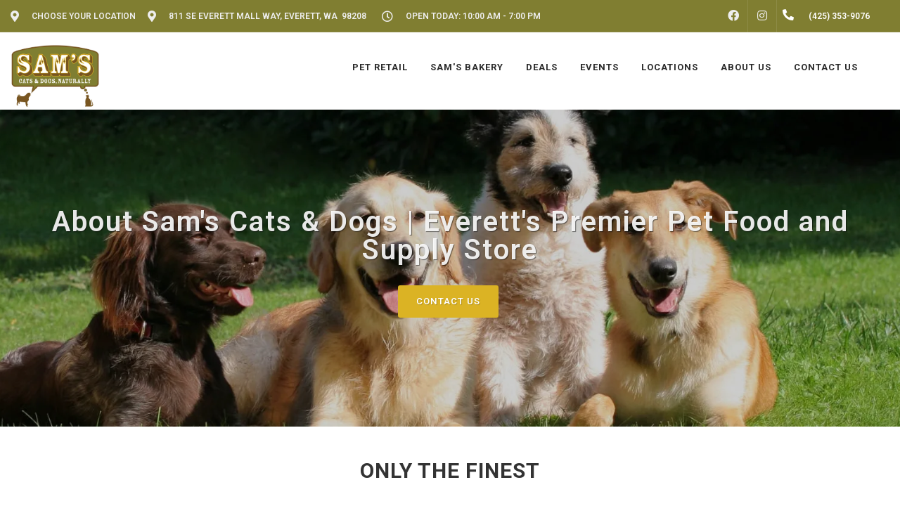

--- FILE ---
content_type: text/html; charset=utf-8
request_url: https://www.google.com/recaptcha/enterprise/anchor?ar=1&k=6LeEMWopAAAAACQObphYPLlbNmm7QWp0Se3NuRHh&co=aHR0cHM6Ly9zYW1zY2F0c2FuZGRvZ3MuY29tOjQ0Mw..&hl=en&v=9TiwnJFHeuIw_s0wSd3fiKfN&size=normal&sa=NEWSLETTER&anchor-ms=20000&execute-ms=30000&cb=q51b6dj2sii2
body_size: 48824
content:
<!DOCTYPE HTML><html dir="ltr" lang="en"><head><meta http-equiv="Content-Type" content="text/html; charset=UTF-8">
<meta http-equiv="X-UA-Compatible" content="IE=edge">
<title>reCAPTCHA</title>
<style type="text/css">
/* cyrillic-ext */
@font-face {
  font-family: 'Roboto';
  font-style: normal;
  font-weight: 400;
  font-stretch: 100%;
  src: url(//fonts.gstatic.com/s/roboto/v48/KFO7CnqEu92Fr1ME7kSn66aGLdTylUAMa3GUBHMdazTgWw.woff2) format('woff2');
  unicode-range: U+0460-052F, U+1C80-1C8A, U+20B4, U+2DE0-2DFF, U+A640-A69F, U+FE2E-FE2F;
}
/* cyrillic */
@font-face {
  font-family: 'Roboto';
  font-style: normal;
  font-weight: 400;
  font-stretch: 100%;
  src: url(//fonts.gstatic.com/s/roboto/v48/KFO7CnqEu92Fr1ME7kSn66aGLdTylUAMa3iUBHMdazTgWw.woff2) format('woff2');
  unicode-range: U+0301, U+0400-045F, U+0490-0491, U+04B0-04B1, U+2116;
}
/* greek-ext */
@font-face {
  font-family: 'Roboto';
  font-style: normal;
  font-weight: 400;
  font-stretch: 100%;
  src: url(//fonts.gstatic.com/s/roboto/v48/KFO7CnqEu92Fr1ME7kSn66aGLdTylUAMa3CUBHMdazTgWw.woff2) format('woff2');
  unicode-range: U+1F00-1FFF;
}
/* greek */
@font-face {
  font-family: 'Roboto';
  font-style: normal;
  font-weight: 400;
  font-stretch: 100%;
  src: url(//fonts.gstatic.com/s/roboto/v48/KFO7CnqEu92Fr1ME7kSn66aGLdTylUAMa3-UBHMdazTgWw.woff2) format('woff2');
  unicode-range: U+0370-0377, U+037A-037F, U+0384-038A, U+038C, U+038E-03A1, U+03A3-03FF;
}
/* math */
@font-face {
  font-family: 'Roboto';
  font-style: normal;
  font-weight: 400;
  font-stretch: 100%;
  src: url(//fonts.gstatic.com/s/roboto/v48/KFO7CnqEu92Fr1ME7kSn66aGLdTylUAMawCUBHMdazTgWw.woff2) format('woff2');
  unicode-range: U+0302-0303, U+0305, U+0307-0308, U+0310, U+0312, U+0315, U+031A, U+0326-0327, U+032C, U+032F-0330, U+0332-0333, U+0338, U+033A, U+0346, U+034D, U+0391-03A1, U+03A3-03A9, U+03B1-03C9, U+03D1, U+03D5-03D6, U+03F0-03F1, U+03F4-03F5, U+2016-2017, U+2034-2038, U+203C, U+2040, U+2043, U+2047, U+2050, U+2057, U+205F, U+2070-2071, U+2074-208E, U+2090-209C, U+20D0-20DC, U+20E1, U+20E5-20EF, U+2100-2112, U+2114-2115, U+2117-2121, U+2123-214F, U+2190, U+2192, U+2194-21AE, U+21B0-21E5, U+21F1-21F2, U+21F4-2211, U+2213-2214, U+2216-22FF, U+2308-230B, U+2310, U+2319, U+231C-2321, U+2336-237A, U+237C, U+2395, U+239B-23B7, U+23D0, U+23DC-23E1, U+2474-2475, U+25AF, U+25B3, U+25B7, U+25BD, U+25C1, U+25CA, U+25CC, U+25FB, U+266D-266F, U+27C0-27FF, U+2900-2AFF, U+2B0E-2B11, U+2B30-2B4C, U+2BFE, U+3030, U+FF5B, U+FF5D, U+1D400-1D7FF, U+1EE00-1EEFF;
}
/* symbols */
@font-face {
  font-family: 'Roboto';
  font-style: normal;
  font-weight: 400;
  font-stretch: 100%;
  src: url(//fonts.gstatic.com/s/roboto/v48/KFO7CnqEu92Fr1ME7kSn66aGLdTylUAMaxKUBHMdazTgWw.woff2) format('woff2');
  unicode-range: U+0001-000C, U+000E-001F, U+007F-009F, U+20DD-20E0, U+20E2-20E4, U+2150-218F, U+2190, U+2192, U+2194-2199, U+21AF, U+21E6-21F0, U+21F3, U+2218-2219, U+2299, U+22C4-22C6, U+2300-243F, U+2440-244A, U+2460-24FF, U+25A0-27BF, U+2800-28FF, U+2921-2922, U+2981, U+29BF, U+29EB, U+2B00-2BFF, U+4DC0-4DFF, U+FFF9-FFFB, U+10140-1018E, U+10190-1019C, U+101A0, U+101D0-101FD, U+102E0-102FB, U+10E60-10E7E, U+1D2C0-1D2D3, U+1D2E0-1D37F, U+1F000-1F0FF, U+1F100-1F1AD, U+1F1E6-1F1FF, U+1F30D-1F30F, U+1F315, U+1F31C, U+1F31E, U+1F320-1F32C, U+1F336, U+1F378, U+1F37D, U+1F382, U+1F393-1F39F, U+1F3A7-1F3A8, U+1F3AC-1F3AF, U+1F3C2, U+1F3C4-1F3C6, U+1F3CA-1F3CE, U+1F3D4-1F3E0, U+1F3ED, U+1F3F1-1F3F3, U+1F3F5-1F3F7, U+1F408, U+1F415, U+1F41F, U+1F426, U+1F43F, U+1F441-1F442, U+1F444, U+1F446-1F449, U+1F44C-1F44E, U+1F453, U+1F46A, U+1F47D, U+1F4A3, U+1F4B0, U+1F4B3, U+1F4B9, U+1F4BB, U+1F4BF, U+1F4C8-1F4CB, U+1F4D6, U+1F4DA, U+1F4DF, U+1F4E3-1F4E6, U+1F4EA-1F4ED, U+1F4F7, U+1F4F9-1F4FB, U+1F4FD-1F4FE, U+1F503, U+1F507-1F50B, U+1F50D, U+1F512-1F513, U+1F53E-1F54A, U+1F54F-1F5FA, U+1F610, U+1F650-1F67F, U+1F687, U+1F68D, U+1F691, U+1F694, U+1F698, U+1F6AD, U+1F6B2, U+1F6B9-1F6BA, U+1F6BC, U+1F6C6-1F6CF, U+1F6D3-1F6D7, U+1F6E0-1F6EA, U+1F6F0-1F6F3, U+1F6F7-1F6FC, U+1F700-1F7FF, U+1F800-1F80B, U+1F810-1F847, U+1F850-1F859, U+1F860-1F887, U+1F890-1F8AD, U+1F8B0-1F8BB, U+1F8C0-1F8C1, U+1F900-1F90B, U+1F93B, U+1F946, U+1F984, U+1F996, U+1F9E9, U+1FA00-1FA6F, U+1FA70-1FA7C, U+1FA80-1FA89, U+1FA8F-1FAC6, U+1FACE-1FADC, U+1FADF-1FAE9, U+1FAF0-1FAF8, U+1FB00-1FBFF;
}
/* vietnamese */
@font-face {
  font-family: 'Roboto';
  font-style: normal;
  font-weight: 400;
  font-stretch: 100%;
  src: url(//fonts.gstatic.com/s/roboto/v48/KFO7CnqEu92Fr1ME7kSn66aGLdTylUAMa3OUBHMdazTgWw.woff2) format('woff2');
  unicode-range: U+0102-0103, U+0110-0111, U+0128-0129, U+0168-0169, U+01A0-01A1, U+01AF-01B0, U+0300-0301, U+0303-0304, U+0308-0309, U+0323, U+0329, U+1EA0-1EF9, U+20AB;
}
/* latin-ext */
@font-face {
  font-family: 'Roboto';
  font-style: normal;
  font-weight: 400;
  font-stretch: 100%;
  src: url(//fonts.gstatic.com/s/roboto/v48/KFO7CnqEu92Fr1ME7kSn66aGLdTylUAMa3KUBHMdazTgWw.woff2) format('woff2');
  unicode-range: U+0100-02BA, U+02BD-02C5, U+02C7-02CC, U+02CE-02D7, U+02DD-02FF, U+0304, U+0308, U+0329, U+1D00-1DBF, U+1E00-1E9F, U+1EF2-1EFF, U+2020, U+20A0-20AB, U+20AD-20C0, U+2113, U+2C60-2C7F, U+A720-A7FF;
}
/* latin */
@font-face {
  font-family: 'Roboto';
  font-style: normal;
  font-weight: 400;
  font-stretch: 100%;
  src: url(//fonts.gstatic.com/s/roboto/v48/KFO7CnqEu92Fr1ME7kSn66aGLdTylUAMa3yUBHMdazQ.woff2) format('woff2');
  unicode-range: U+0000-00FF, U+0131, U+0152-0153, U+02BB-02BC, U+02C6, U+02DA, U+02DC, U+0304, U+0308, U+0329, U+2000-206F, U+20AC, U+2122, U+2191, U+2193, U+2212, U+2215, U+FEFF, U+FFFD;
}
/* cyrillic-ext */
@font-face {
  font-family: 'Roboto';
  font-style: normal;
  font-weight: 500;
  font-stretch: 100%;
  src: url(//fonts.gstatic.com/s/roboto/v48/KFO7CnqEu92Fr1ME7kSn66aGLdTylUAMa3GUBHMdazTgWw.woff2) format('woff2');
  unicode-range: U+0460-052F, U+1C80-1C8A, U+20B4, U+2DE0-2DFF, U+A640-A69F, U+FE2E-FE2F;
}
/* cyrillic */
@font-face {
  font-family: 'Roboto';
  font-style: normal;
  font-weight: 500;
  font-stretch: 100%;
  src: url(//fonts.gstatic.com/s/roboto/v48/KFO7CnqEu92Fr1ME7kSn66aGLdTylUAMa3iUBHMdazTgWw.woff2) format('woff2');
  unicode-range: U+0301, U+0400-045F, U+0490-0491, U+04B0-04B1, U+2116;
}
/* greek-ext */
@font-face {
  font-family: 'Roboto';
  font-style: normal;
  font-weight: 500;
  font-stretch: 100%;
  src: url(//fonts.gstatic.com/s/roboto/v48/KFO7CnqEu92Fr1ME7kSn66aGLdTylUAMa3CUBHMdazTgWw.woff2) format('woff2');
  unicode-range: U+1F00-1FFF;
}
/* greek */
@font-face {
  font-family: 'Roboto';
  font-style: normal;
  font-weight: 500;
  font-stretch: 100%;
  src: url(//fonts.gstatic.com/s/roboto/v48/KFO7CnqEu92Fr1ME7kSn66aGLdTylUAMa3-UBHMdazTgWw.woff2) format('woff2');
  unicode-range: U+0370-0377, U+037A-037F, U+0384-038A, U+038C, U+038E-03A1, U+03A3-03FF;
}
/* math */
@font-face {
  font-family: 'Roboto';
  font-style: normal;
  font-weight: 500;
  font-stretch: 100%;
  src: url(//fonts.gstatic.com/s/roboto/v48/KFO7CnqEu92Fr1ME7kSn66aGLdTylUAMawCUBHMdazTgWw.woff2) format('woff2');
  unicode-range: U+0302-0303, U+0305, U+0307-0308, U+0310, U+0312, U+0315, U+031A, U+0326-0327, U+032C, U+032F-0330, U+0332-0333, U+0338, U+033A, U+0346, U+034D, U+0391-03A1, U+03A3-03A9, U+03B1-03C9, U+03D1, U+03D5-03D6, U+03F0-03F1, U+03F4-03F5, U+2016-2017, U+2034-2038, U+203C, U+2040, U+2043, U+2047, U+2050, U+2057, U+205F, U+2070-2071, U+2074-208E, U+2090-209C, U+20D0-20DC, U+20E1, U+20E5-20EF, U+2100-2112, U+2114-2115, U+2117-2121, U+2123-214F, U+2190, U+2192, U+2194-21AE, U+21B0-21E5, U+21F1-21F2, U+21F4-2211, U+2213-2214, U+2216-22FF, U+2308-230B, U+2310, U+2319, U+231C-2321, U+2336-237A, U+237C, U+2395, U+239B-23B7, U+23D0, U+23DC-23E1, U+2474-2475, U+25AF, U+25B3, U+25B7, U+25BD, U+25C1, U+25CA, U+25CC, U+25FB, U+266D-266F, U+27C0-27FF, U+2900-2AFF, U+2B0E-2B11, U+2B30-2B4C, U+2BFE, U+3030, U+FF5B, U+FF5D, U+1D400-1D7FF, U+1EE00-1EEFF;
}
/* symbols */
@font-face {
  font-family: 'Roboto';
  font-style: normal;
  font-weight: 500;
  font-stretch: 100%;
  src: url(//fonts.gstatic.com/s/roboto/v48/KFO7CnqEu92Fr1ME7kSn66aGLdTylUAMaxKUBHMdazTgWw.woff2) format('woff2');
  unicode-range: U+0001-000C, U+000E-001F, U+007F-009F, U+20DD-20E0, U+20E2-20E4, U+2150-218F, U+2190, U+2192, U+2194-2199, U+21AF, U+21E6-21F0, U+21F3, U+2218-2219, U+2299, U+22C4-22C6, U+2300-243F, U+2440-244A, U+2460-24FF, U+25A0-27BF, U+2800-28FF, U+2921-2922, U+2981, U+29BF, U+29EB, U+2B00-2BFF, U+4DC0-4DFF, U+FFF9-FFFB, U+10140-1018E, U+10190-1019C, U+101A0, U+101D0-101FD, U+102E0-102FB, U+10E60-10E7E, U+1D2C0-1D2D3, U+1D2E0-1D37F, U+1F000-1F0FF, U+1F100-1F1AD, U+1F1E6-1F1FF, U+1F30D-1F30F, U+1F315, U+1F31C, U+1F31E, U+1F320-1F32C, U+1F336, U+1F378, U+1F37D, U+1F382, U+1F393-1F39F, U+1F3A7-1F3A8, U+1F3AC-1F3AF, U+1F3C2, U+1F3C4-1F3C6, U+1F3CA-1F3CE, U+1F3D4-1F3E0, U+1F3ED, U+1F3F1-1F3F3, U+1F3F5-1F3F7, U+1F408, U+1F415, U+1F41F, U+1F426, U+1F43F, U+1F441-1F442, U+1F444, U+1F446-1F449, U+1F44C-1F44E, U+1F453, U+1F46A, U+1F47D, U+1F4A3, U+1F4B0, U+1F4B3, U+1F4B9, U+1F4BB, U+1F4BF, U+1F4C8-1F4CB, U+1F4D6, U+1F4DA, U+1F4DF, U+1F4E3-1F4E6, U+1F4EA-1F4ED, U+1F4F7, U+1F4F9-1F4FB, U+1F4FD-1F4FE, U+1F503, U+1F507-1F50B, U+1F50D, U+1F512-1F513, U+1F53E-1F54A, U+1F54F-1F5FA, U+1F610, U+1F650-1F67F, U+1F687, U+1F68D, U+1F691, U+1F694, U+1F698, U+1F6AD, U+1F6B2, U+1F6B9-1F6BA, U+1F6BC, U+1F6C6-1F6CF, U+1F6D3-1F6D7, U+1F6E0-1F6EA, U+1F6F0-1F6F3, U+1F6F7-1F6FC, U+1F700-1F7FF, U+1F800-1F80B, U+1F810-1F847, U+1F850-1F859, U+1F860-1F887, U+1F890-1F8AD, U+1F8B0-1F8BB, U+1F8C0-1F8C1, U+1F900-1F90B, U+1F93B, U+1F946, U+1F984, U+1F996, U+1F9E9, U+1FA00-1FA6F, U+1FA70-1FA7C, U+1FA80-1FA89, U+1FA8F-1FAC6, U+1FACE-1FADC, U+1FADF-1FAE9, U+1FAF0-1FAF8, U+1FB00-1FBFF;
}
/* vietnamese */
@font-face {
  font-family: 'Roboto';
  font-style: normal;
  font-weight: 500;
  font-stretch: 100%;
  src: url(//fonts.gstatic.com/s/roboto/v48/KFO7CnqEu92Fr1ME7kSn66aGLdTylUAMa3OUBHMdazTgWw.woff2) format('woff2');
  unicode-range: U+0102-0103, U+0110-0111, U+0128-0129, U+0168-0169, U+01A0-01A1, U+01AF-01B0, U+0300-0301, U+0303-0304, U+0308-0309, U+0323, U+0329, U+1EA0-1EF9, U+20AB;
}
/* latin-ext */
@font-face {
  font-family: 'Roboto';
  font-style: normal;
  font-weight: 500;
  font-stretch: 100%;
  src: url(//fonts.gstatic.com/s/roboto/v48/KFO7CnqEu92Fr1ME7kSn66aGLdTylUAMa3KUBHMdazTgWw.woff2) format('woff2');
  unicode-range: U+0100-02BA, U+02BD-02C5, U+02C7-02CC, U+02CE-02D7, U+02DD-02FF, U+0304, U+0308, U+0329, U+1D00-1DBF, U+1E00-1E9F, U+1EF2-1EFF, U+2020, U+20A0-20AB, U+20AD-20C0, U+2113, U+2C60-2C7F, U+A720-A7FF;
}
/* latin */
@font-face {
  font-family: 'Roboto';
  font-style: normal;
  font-weight: 500;
  font-stretch: 100%;
  src: url(//fonts.gstatic.com/s/roboto/v48/KFO7CnqEu92Fr1ME7kSn66aGLdTylUAMa3yUBHMdazQ.woff2) format('woff2');
  unicode-range: U+0000-00FF, U+0131, U+0152-0153, U+02BB-02BC, U+02C6, U+02DA, U+02DC, U+0304, U+0308, U+0329, U+2000-206F, U+20AC, U+2122, U+2191, U+2193, U+2212, U+2215, U+FEFF, U+FFFD;
}
/* cyrillic-ext */
@font-face {
  font-family: 'Roboto';
  font-style: normal;
  font-weight: 900;
  font-stretch: 100%;
  src: url(//fonts.gstatic.com/s/roboto/v48/KFO7CnqEu92Fr1ME7kSn66aGLdTylUAMa3GUBHMdazTgWw.woff2) format('woff2');
  unicode-range: U+0460-052F, U+1C80-1C8A, U+20B4, U+2DE0-2DFF, U+A640-A69F, U+FE2E-FE2F;
}
/* cyrillic */
@font-face {
  font-family: 'Roboto';
  font-style: normal;
  font-weight: 900;
  font-stretch: 100%;
  src: url(//fonts.gstatic.com/s/roboto/v48/KFO7CnqEu92Fr1ME7kSn66aGLdTylUAMa3iUBHMdazTgWw.woff2) format('woff2');
  unicode-range: U+0301, U+0400-045F, U+0490-0491, U+04B0-04B1, U+2116;
}
/* greek-ext */
@font-face {
  font-family: 'Roboto';
  font-style: normal;
  font-weight: 900;
  font-stretch: 100%;
  src: url(//fonts.gstatic.com/s/roboto/v48/KFO7CnqEu92Fr1ME7kSn66aGLdTylUAMa3CUBHMdazTgWw.woff2) format('woff2');
  unicode-range: U+1F00-1FFF;
}
/* greek */
@font-face {
  font-family: 'Roboto';
  font-style: normal;
  font-weight: 900;
  font-stretch: 100%;
  src: url(//fonts.gstatic.com/s/roboto/v48/KFO7CnqEu92Fr1ME7kSn66aGLdTylUAMa3-UBHMdazTgWw.woff2) format('woff2');
  unicode-range: U+0370-0377, U+037A-037F, U+0384-038A, U+038C, U+038E-03A1, U+03A3-03FF;
}
/* math */
@font-face {
  font-family: 'Roboto';
  font-style: normal;
  font-weight: 900;
  font-stretch: 100%;
  src: url(//fonts.gstatic.com/s/roboto/v48/KFO7CnqEu92Fr1ME7kSn66aGLdTylUAMawCUBHMdazTgWw.woff2) format('woff2');
  unicode-range: U+0302-0303, U+0305, U+0307-0308, U+0310, U+0312, U+0315, U+031A, U+0326-0327, U+032C, U+032F-0330, U+0332-0333, U+0338, U+033A, U+0346, U+034D, U+0391-03A1, U+03A3-03A9, U+03B1-03C9, U+03D1, U+03D5-03D6, U+03F0-03F1, U+03F4-03F5, U+2016-2017, U+2034-2038, U+203C, U+2040, U+2043, U+2047, U+2050, U+2057, U+205F, U+2070-2071, U+2074-208E, U+2090-209C, U+20D0-20DC, U+20E1, U+20E5-20EF, U+2100-2112, U+2114-2115, U+2117-2121, U+2123-214F, U+2190, U+2192, U+2194-21AE, U+21B0-21E5, U+21F1-21F2, U+21F4-2211, U+2213-2214, U+2216-22FF, U+2308-230B, U+2310, U+2319, U+231C-2321, U+2336-237A, U+237C, U+2395, U+239B-23B7, U+23D0, U+23DC-23E1, U+2474-2475, U+25AF, U+25B3, U+25B7, U+25BD, U+25C1, U+25CA, U+25CC, U+25FB, U+266D-266F, U+27C0-27FF, U+2900-2AFF, U+2B0E-2B11, U+2B30-2B4C, U+2BFE, U+3030, U+FF5B, U+FF5D, U+1D400-1D7FF, U+1EE00-1EEFF;
}
/* symbols */
@font-face {
  font-family: 'Roboto';
  font-style: normal;
  font-weight: 900;
  font-stretch: 100%;
  src: url(//fonts.gstatic.com/s/roboto/v48/KFO7CnqEu92Fr1ME7kSn66aGLdTylUAMaxKUBHMdazTgWw.woff2) format('woff2');
  unicode-range: U+0001-000C, U+000E-001F, U+007F-009F, U+20DD-20E0, U+20E2-20E4, U+2150-218F, U+2190, U+2192, U+2194-2199, U+21AF, U+21E6-21F0, U+21F3, U+2218-2219, U+2299, U+22C4-22C6, U+2300-243F, U+2440-244A, U+2460-24FF, U+25A0-27BF, U+2800-28FF, U+2921-2922, U+2981, U+29BF, U+29EB, U+2B00-2BFF, U+4DC0-4DFF, U+FFF9-FFFB, U+10140-1018E, U+10190-1019C, U+101A0, U+101D0-101FD, U+102E0-102FB, U+10E60-10E7E, U+1D2C0-1D2D3, U+1D2E0-1D37F, U+1F000-1F0FF, U+1F100-1F1AD, U+1F1E6-1F1FF, U+1F30D-1F30F, U+1F315, U+1F31C, U+1F31E, U+1F320-1F32C, U+1F336, U+1F378, U+1F37D, U+1F382, U+1F393-1F39F, U+1F3A7-1F3A8, U+1F3AC-1F3AF, U+1F3C2, U+1F3C4-1F3C6, U+1F3CA-1F3CE, U+1F3D4-1F3E0, U+1F3ED, U+1F3F1-1F3F3, U+1F3F5-1F3F7, U+1F408, U+1F415, U+1F41F, U+1F426, U+1F43F, U+1F441-1F442, U+1F444, U+1F446-1F449, U+1F44C-1F44E, U+1F453, U+1F46A, U+1F47D, U+1F4A3, U+1F4B0, U+1F4B3, U+1F4B9, U+1F4BB, U+1F4BF, U+1F4C8-1F4CB, U+1F4D6, U+1F4DA, U+1F4DF, U+1F4E3-1F4E6, U+1F4EA-1F4ED, U+1F4F7, U+1F4F9-1F4FB, U+1F4FD-1F4FE, U+1F503, U+1F507-1F50B, U+1F50D, U+1F512-1F513, U+1F53E-1F54A, U+1F54F-1F5FA, U+1F610, U+1F650-1F67F, U+1F687, U+1F68D, U+1F691, U+1F694, U+1F698, U+1F6AD, U+1F6B2, U+1F6B9-1F6BA, U+1F6BC, U+1F6C6-1F6CF, U+1F6D3-1F6D7, U+1F6E0-1F6EA, U+1F6F0-1F6F3, U+1F6F7-1F6FC, U+1F700-1F7FF, U+1F800-1F80B, U+1F810-1F847, U+1F850-1F859, U+1F860-1F887, U+1F890-1F8AD, U+1F8B0-1F8BB, U+1F8C0-1F8C1, U+1F900-1F90B, U+1F93B, U+1F946, U+1F984, U+1F996, U+1F9E9, U+1FA00-1FA6F, U+1FA70-1FA7C, U+1FA80-1FA89, U+1FA8F-1FAC6, U+1FACE-1FADC, U+1FADF-1FAE9, U+1FAF0-1FAF8, U+1FB00-1FBFF;
}
/* vietnamese */
@font-face {
  font-family: 'Roboto';
  font-style: normal;
  font-weight: 900;
  font-stretch: 100%;
  src: url(//fonts.gstatic.com/s/roboto/v48/KFO7CnqEu92Fr1ME7kSn66aGLdTylUAMa3OUBHMdazTgWw.woff2) format('woff2');
  unicode-range: U+0102-0103, U+0110-0111, U+0128-0129, U+0168-0169, U+01A0-01A1, U+01AF-01B0, U+0300-0301, U+0303-0304, U+0308-0309, U+0323, U+0329, U+1EA0-1EF9, U+20AB;
}
/* latin-ext */
@font-face {
  font-family: 'Roboto';
  font-style: normal;
  font-weight: 900;
  font-stretch: 100%;
  src: url(//fonts.gstatic.com/s/roboto/v48/KFO7CnqEu92Fr1ME7kSn66aGLdTylUAMa3KUBHMdazTgWw.woff2) format('woff2');
  unicode-range: U+0100-02BA, U+02BD-02C5, U+02C7-02CC, U+02CE-02D7, U+02DD-02FF, U+0304, U+0308, U+0329, U+1D00-1DBF, U+1E00-1E9F, U+1EF2-1EFF, U+2020, U+20A0-20AB, U+20AD-20C0, U+2113, U+2C60-2C7F, U+A720-A7FF;
}
/* latin */
@font-face {
  font-family: 'Roboto';
  font-style: normal;
  font-weight: 900;
  font-stretch: 100%;
  src: url(//fonts.gstatic.com/s/roboto/v48/KFO7CnqEu92Fr1ME7kSn66aGLdTylUAMa3yUBHMdazQ.woff2) format('woff2');
  unicode-range: U+0000-00FF, U+0131, U+0152-0153, U+02BB-02BC, U+02C6, U+02DA, U+02DC, U+0304, U+0308, U+0329, U+2000-206F, U+20AC, U+2122, U+2191, U+2193, U+2212, U+2215, U+FEFF, U+FFFD;
}

</style>
<link rel="stylesheet" type="text/css" href="https://www.gstatic.com/recaptcha/releases/9TiwnJFHeuIw_s0wSd3fiKfN/styles__ltr.css">
<script nonce="Dj6z4oEueJJ6OGywvUJOyQ" type="text/javascript">window['__recaptcha_api'] = 'https://www.google.com/recaptcha/enterprise/';</script>
<script type="text/javascript" src="https://www.gstatic.com/recaptcha/releases/9TiwnJFHeuIw_s0wSd3fiKfN/recaptcha__en.js" nonce="Dj6z4oEueJJ6OGywvUJOyQ">
      
    </script></head>
<body><div id="rc-anchor-alert" class="rc-anchor-alert"></div>
<input type="hidden" id="recaptcha-token" value="[base64]">
<script type="text/javascript" nonce="Dj6z4oEueJJ6OGywvUJOyQ">
      recaptcha.anchor.Main.init("[\x22ainput\x22,[\x22bgdata\x22,\x22\x22,\[base64]/[base64]/[base64]/KE4oMTI0LHYsdi5HKSxMWihsLHYpKTpOKDEyNCx2LGwpLFYpLHYpLFQpKSxGKDE3MSx2KX0scjc9ZnVuY3Rpb24obCl7cmV0dXJuIGx9LEM9ZnVuY3Rpb24obCxWLHYpe04odixsLFYpLFZbYWtdPTI3OTZ9LG49ZnVuY3Rpb24obCxWKXtWLlg9KChWLlg/[base64]/[base64]/[base64]/[base64]/[base64]/[base64]/[base64]/[base64]/[base64]/[base64]/[base64]\\u003d\x22,\[base64]\x22,\x22E8K0Z8Kjw4MRbcOmw7rDp8OCw7xqcsKqw4XDvBZ4TMK3wq7Cil7CvcKeSXNuU8OBIsKOw5VrCsKqwq4zUXE8w6sjwr4Pw5/ChTXDosKHOHwMwpUTw5I7wpgRw51bJsKkQ8KKVcORwq4Kw4o3wpXDkH96wqhfw6nCuBjCuCYLWS9+w4tTCsKVwrDCtcOkwo7DrsKew7snwoxSw4xuw4EGw7bCkFTCv8KUNsK+RXd/e8KWwph/T8OqLBpWX8OMcQvCtigUwq9jTsK9JG7CrzfCosKdH8O/w6/DlULDqiHDlilnOsOJw6LCnUlhRkPCkMKiJsK7w68Rw4Fhw7HCpcKeDnQmN3l6E8KiRsOSLMOCV8OyYQl/AjVQwpkLGsKufcKHYcOuwovDl8OVw680wqvCmiwiw4gNw7HCjcKKWcKJDE8FwobCpRQlQVFMRiYgw4t+UMO3w4HDqgPDhFnCsVE4IcOOH8KRw6nDtcKnRh7DrMK+QnXDpcOBBMOHNgovN8OqwrTDssK9wrbCmmDDv8OpA8KXw6rDi8Knf8KMEcKCw7VeKVcGw4DCvE/[base64]/wpTCkFUAw6tLW8OSwpwmwqA0WRN1wpYdERkfAw3CisO1w5AIw5XCjlRdPMK6acK+wrlVDiLCqSYMw7A7BcOnwrh9BE/DgsOfwoEuflorwrvCpnwpB0EXwqBqdcKNS8OcDWxFSMOFJzzDjH7CsSckOg5FW8Oyw5bCtUdNw6Y4CnI6wr13akHCvAXCqMOedFFQQsOQDcOmwoMiwqbCmcKEZGBZw7jCnFxPwrkdKMO5ZgwwYzI6UcKRw6/[base64]/CiMOAVlbDpsKpw4bClsKFw7wAwoYPbH4qwo3Dp2AqGMKef8K6dMOLw4sxQDbCs0BSDmdgwo3Co8Kcw7RHasKXAANIEjApUcOHfwssAMOdfsONPmU2UMKzw7PCjMONw5jCv8KNQU/DhcKNwqHCs2sww7VfwqnDpDjDs1DDl8O2w7vCjXA6dzx7wq5SDTzDhi/[base64]/wrLClsOQSTYaV8Oewr/DtMOCw7nCncOGFnrCnnvDl8OaecKDw55lwrXCjsKcwqt2w4J4VRQLw5fCvMOeF8O4w4Eawr3DuiTCvxLCjsOQw5nDlcOoU8KkwpAfwprCjMOWwqBAwoTDngPDgg3DgEdLwojCqnTDrx1WScOwRsOnw5YJw7bDpcOgSMKMF15ybMOcw6XDrcK/[base64]/[base64]/CtsKSQ27DoWjCkw/Cgyciw5DDv2XDgz7DhGnCt8KXw4vCi2U5WsOtwqrDqThjwpPDgDbChC3DmcKnTMK9TUnDiMOTw6HDpkjDpT0Gwrp/wpTDhsKZK8OcfsO5e8OlwrZ2w4xHwqgRwpMaw7TDuETDkcKKworDpsKPw4vDt8OIw790EjXDlnFZw6AgHMO8wopPfMOXQhF6wpcUwoJ0wonDn13DphLDonDDq2oWfwd3ccKaZwvCgcOHwo9/IsO7XsONw7zCuGXCh8O/E8OawoAjwrJ4NTEsw7dKwpMLN8OUXsOIVRdAwpzCpsKLwpXCrsO2UsOtw7fCiMK5dcOzIxDDpm3Dm07CqHHDscO8wr3Dk8Obw4/CiCFAIAwWfsKmwrDDsAtSwpBdZQzCpj3DksOUwpbCpDvDvnHCscKkw5/DksKkw6DDlCsIesOKaMOrORjDli3DokPDlMOsRyjCojBIwrlbw6/Co8KsEg1ewr8bw6TCmX3DoU7DuxTDhsK7XBzDsF4DIWMHw6Rqw5DCrcO1Yih0w6sUSm4ESlI9HxbCpMKGwozDqBTDi0RJdz9ewqzCqUnDtALCpMKbBl/[base64]/DnsOyYD4uwoTCmTTCmMKewpgNPcKDw5DDnMKrKDjDqcKgD1jCgzo7wonDqSJAw692wpo9w6Miw4jCnMOYKcKzwq18bBF4eMOWw58Iwq0/fR1pABHDkXDCrjJtw4vDrGFMUUxiw7B7w5zCrsOsBcKIworCmMK+L8O9EcOKwrcGw7zCrFRYwqhzwp9FO8KSw4bCvsOlQ1XDvsOswr1/YcOywrTCq8OCLMOZwrM4cD7DtBotw7XCnGfDnsOSGsKZKkVywrzCgg0swr1DacKgLG/DtsKmw70AwqnChsKyb8OXw70wH8KGB8ORw7saw45Hw6zCrMOiwqd9wrDCi8KawrPDocKkBMOJw4hTUxVuR8KkDF/[base64]/DnmXDt8OIHMOIwrHCtnPCgsOrw5vCrE43w5/CgljDosOXw7BSfMOKEcO1w6/Cs0VHCcKAwr0aDcObwpsUwoNieVdcwrvDncOwwrBqccOww4LDiiJbRsOEw5MAE8KrwpdtDsOfwpnCrmXDgsOSbsObdFnCsSRKw6rCiG3Cr2wsw7kgewdKKgl+w6AVRRdtwrPDhS98YsOBRcKoVjJdCEbDiMKYwo1lwqTDl2UwwqHDtShQMMK/TMK9dnrCr3bDs8KZN8KawqvDjcOkHsKqaMK+Nl8Aw6JpwrTCo3RIe8OQwo8zwqTCu8K3DAnDtcKVw65kMHrCnjlywqjDm2PCisO6PsKlVsOBfMOjIAfDt3kNL8KxZMOdwrzDr3BXC8KewptSFl/CmsKEwoPCgMO4TRMwwrfChHrCpRYXwpQCw61rwo/ChA0Mw4gIwpZuw73DncOXw4pASCkvMy5xBXzCqG3CkcOawrRtwoRKF8OOwoRrWxh+w7cdwpbDvcKZwp50METDusK8LcOedcKEw47CtcOyX2/CtCc3EMOfZMOhwqrCiHhqCgAqAcOnVMKnQcKow553wqfCiMORcn/CjsKpw5hqw5YkwqnCjEwIwqgUeV1vw4XClEd0OSMiw7TDu3xJYkXDk8OIRwTDpsO1wpcKw7dkeMOdVi1ebMOqTFw5w4FlwqMgw4bDpMOywroDOCMcwoFtN8OgwrPCt09CDTZgw6RMCV7DssK6wr1Bwowvw5/Dp8KWw5sAwpBZwprDqcKow4fCmHPDp8KdaCdGAH1Lw5VGw6VkAMO9w4LDhAYxID/ChcKAwpZuwpoWQMKKw4F8e3XCvQNuwoI3wpvChyzDmRUBw43DuyvCoD7CusO+w5MjNls0w71+L8K/fsKDw6bCp0DCoQ/DiTnDlMK2w7nDkMKSPMOHEMOowqBMw4waGVRiScOpG8ORwrQpWVs/A04bOcKzJS0nSibDmcOQw557w4lZLgvDgcKZScKdGsO6w5TDu8ONTyE3wrvDqDoSwrJpNcKqaMKzwp/CnnXCnsOCV8Kew7J3b1HCoMOdw7ZSw6AQw57CuMKIVcK/TnZJSsKEwrTCosOlwrI0TMO7w53Cs8KSQm9nasKBw6Aewrh9aMOlw7RYw48vesOFw4IFwoVYA8Oewqdrw53DqjbDoFnCv8Kwwr0ywpLDqg7Donpwb8K0w5FIwqnCrcKywojCg3/CkMKtw7lmGRHClcOYwqfCsU/[base64]/wpFqf8KeecOGDRvDvmAHw4nDhVLDhMK1T0fDlMOPwrvChXwUwr/CnMKZecOGwobDu2YKDCfCusKtw4rCkMKofA9yfwgdaMKtw7LCgcO5w7vDmXrDjSrDiMK0wpzDpwZTGcOvY8O8PwxaVcOQw7s0wrpJEUTDv8OhFQwLEMOlwo3Cgyd/wqpSC2UdQU7CqVHCq8Kkw5fCtMO5FhXDgMKMw6TDh8K4GDpba2nCqMOWSX/Chh8Nwpt+w7QbOXTDpcOmw6JdAWleB8Kmw7t2D8Kow6FBM2h9LiLDggY1W8Orwq16wo3CoyTCocOcwoA6YcKnZWNGEUhmwovDssOLfsKawpPDmjV3U27DhUsDwpYqw5fCqmZcfkp1wp3ChAIfMVZhFcOxN8Knw40nw6TCiADDokRow7LDoR84w4/Dlis2bsO1w6BjwpTDs8O4w4PCtsKuEMO0w4zDon4Bw5tOwo5CBcOFGsKbwpkrbMKJwp19wrYHRMKIw7ALHi3DvcO/wpN0w5AQH8KLesORw6nCpMKHVE4gcjrDqgnCjSfCj8K1VMONw43Ct8OhEVEYHR3DjAwAMmV1HMKYwogFwpZkFkgOZsKRwrE8f8KgwpdRYMK5w64Bw5zDkCrCpkANHcKMw5XDoMKmw47CvMK/w5PDhsKBw7bCucK2w7AQw4ZjBsOkbMK0w64aw5HCth0KMG0scMKkXhdeWMKgAgrDgD5ddlQRwr/[base64]/DuG9BKE/[base64]/wqhaHAtiw5/Cr8KFw4rDscKWw7HCiGsNe8OLb1jDhVVBw4nCh8KcVcOLwoPCulPDn8Kkw7djD8K/w7TDqcOJX3sUY8KswrzCpyZdPnFUw4jCkcKLw7MTIjXDrsOhwrrDv8K6wpPCrAkqw409w77DgxrDnsO2QkoWPXdLwrh0QcKMwo9ReXzDtsOOwqbDkFUGHMKtIcKJw7kPw45SLMKcOUHDjC4+c8Oow7ZcwrUzZ2JAwr8VchfCjiLDhsKQw7FRCMKrVh7DpMOww6/ClgTCucOcw7PCi8OfZcO3BEnCisO4wqXCmQkxOlXDrzLCmzXCosK2K117acOKDMObGi09OB9xwqtkZxLCoEt/G2ZIDsOWUQvCtsOGwrnDrhICAsO5UT7ChTTCgsK0P0YOwoUvGSHCtHYdwq3DlgrDq8KpXTvChsOow6gaJsORK8O9O2zCoHkswpfDgj/ChcKRw6nDqMKIAF4lwrxrw7U5BcKeEMOawq3CiWZfw5PDjitvw57DuxzClkYBwowZScO6Z8KWwpoaABbDiDA3MsK9K2rDhsK1w6pNwoxgw7Ukw4DDosKYw4zCuXXDsWtnLMO4TzxiS0/DsUoLwqbCohTCm8OmJzUfwo8HHUlzw4/CrMOPfVPCm1ZyCsOJLMKJUsKTaMOnwrJXwrHCqyk/[base64]/DgcO2GTvCj3xlEh9ueA/CkWnCoMKnEMOFe8K9fyPCoT7Cjg/CsUx/woQ8XsO1TsOSworCvGI4aEbCqcKINgsGwrVow6Abwqg2eidzwpAJbAjCmSHCqR5ewrLCtMOSwoV9w5zCscOYfFluSsKpdcO/[base64]/[base64]/Cm10kJ8K3Ux1zwo3DrQBjworDqBDCtWbDu8K8wrzCpsO1EsKUfsKxcCjCsUzCisK+w6bDu8KkZA/[base64]/CmFFeYz7DgMOLSGd8UcKrw6glEUHCiMOrwrzCqzxLw44ieFgcwpIZwqLCp8KKwrcLwoTCnsOww6huwpVhw51hLV3DhCJlIwdOw6QZdklzOsKZwrHDmDRXbSgxworDt8OcMi8wQ30bw7DCgsKwwqzCqsKHwrVTwqLCksOMw4pXJcK2w4/DhcOGwqPChm8gw6PCtMKqMsOpLcKnwofDi8OXd8K0aWlZGw/DlRgHw5QIwr7DhnvDmj3CmMO+w7rDmHDDn8O8cVjDrytHw7MRLcOqeX/Dpl3Dt35zRsK7DBLDtjlWw6LCswIsw7PCqQPDr3Yww58CKxl6wpQgwoshX3TDrnx8WsOdw5YuwrrDpMKyMsKiYsKBw6HCisOhWXNkwqLCkMKIw69iwpfCiF/[base64]/fnPDsHvDunRqWk3DnMKSwoQ4dU7Cu3nDuUzDisOIF8OjDMO2wqApAMKROMKUw6QPw7/DvxBEw7YhFcOqw4PDhMOmT8KuY8O2ag/ChsOLRMO1w7p6w5RSGlgedsOowo7CpX7Dv33DkVHCj8OdwqpxwrRBwoHCtmRUD19Nw4BkWg3Chw02dQHCoTfConlKBRgUBEnCosOZJ8OafsOUw43CtGHDmcKyNsO/w4lAU8OARmHCnMKhMGR8EMKbDFbDvcOzXSPCqsK8w7LDhcOfDsKhPMKOW15oRQvDtcK3aTvCpMK3w5nCqMOOWBjCjQ8+G8KtEh/[base64]/[base64]/CnMKswqXCsMKqwprCpx/ChlPCusK3IHU4RTI7wrTClkjDpl7CqTDCjMKMw5gCwqc2w49eeWtedDvCj1oxwo4xw4hOwoTDnCrDmAzCrcKzFXdbw77DvcOjw6zCgBnCrMKdVcOIwoFnwrwYAA9yeMKWw5HDlcOswrTCoMKsPMOfZR3CjANSwr/CrsK6BcKpwpdgwpxYJsOLw718X1jCj8OzwqtKfMK4DjLCj8OdWTgLUSUCBEfCqz9aAEDDq8KwAEAxScKQT8Kww5TCuHbDuMOgw5EdwonCg0zDvsKcGVTDkMOZWcKaUmPDj2rChBJfwqA1w41hw4/DiH7DisKYBWHCjsOjQ0vDmyPCjnAGw5fCnzIYwoN2w7TCjEMswrsua8KlIcOSwoXDiWYzw7zCmsODSMO4wpgsw7UYwofCqAcAIALCuW3DrcKPw7rCiAHDmUo+eDI2EsKiwpx/woPDpMOpwpjDvlnDug4LwpQBQcKXwpPDusKDw5zChSAywph5N8KtwqfCgMOhKH4+wr0/K8O0S8KNw7w7bR/DlkYIw7bClsKeXWYPdkvCrsKQC8OZwoLDlsK5ZcKcw4kyasOlejfDvXfDscKWSMOIw7bCqsK9wrh5ahwLw5dwcgHDjMOzw6hTIifDpCHCssK4w55YWTBZw4fCuAAXwo4wISnDgcOIw4vCvUVkw4tYwrXCsxzDiAVuw5zDhG/DicKAw6RAScKqwpPDtWTCkkTDrMKhwqYscEsAw4oEwqoSfcOmPMOUw77CgFrCkjXCvsKFFzxIK8O2wrHCusOTwpbDnsKFNBkhQDjDqyfCssKAQH0vYsKsdcOTw4bDn8OMGsOaw6wvTsKDwqJ9OcOiw5XDrDtTw7/[base64]/CojJNwpInThDDs8KCC8Omf8KYwqMKwpLCsSV5w7HCjMKmesOHDADCssKBwpplVSXDjMKiY0J5wrEvVMOjwqQOw6DClFrCghrCmzHDuMOEBMKQwrXDgi7Dv8KPwpLDtQljJ8KWfcKrw5TDnlLDr8K6Z8KEw5DCkcK4IVNmwpzCk1nDuRrDrzRHdsOTTlhKEcKPw5/CosKGZ3fChBvDsgTCi8Kmw7VWwqglYcO+w4rDq8ONw5slwoAtLcORK0pMwrIjeGTDssOKdMOHw4nCnmwqOhrDrSXDlcOJwoPCtsOXw7LDhhMNw7bDt2jCscKyw64+wq7CjytqWMOcCsK2w73Dv8OSIzfDr28Iw6/[base64]/w7NSwqU0wpdhwp3Cr8O6w7w1wq7CqsKuw77ClHlEPcOMVsKmQyvDvGENw5fCgj42w7TDjwF3w502w7fCsxrDhnVdBcKywpNYPsOyK8OmBsKIwrg3w4LCtyXCucObOEQ5NjPDghjCiRpzw7d2Z8O1R3lnNsOawo/CqFgEwr5EwrHCsjtuw4PCrlgJXkDDgcOxwplnbsOcw53DmMOGw6kKdl7DoF47JV47WsOyE2V3TXrCk8KcTiVePUtFw4rDvsOpwovDvMK4SXEnfcKIwrgiw4Uow6HCicO/PzzDljdMccO7AhbCocKOBwjDgMKLfcOuw4ELw4HDgS3DmAzCuzrCnCLChBzDucOvbQMBwpBRw7JCUcK6Z8KAYhNxOhHDmg7DgQ/DrkvDrHfDkcKqwp9OwqLCo8K9FFTCvDTCj8KWfSrCkhvCrMK9w6wbTMKeBW1nw53CizvDkTnDi8KVdMOgwoHDgDkjYHfCri3Dhn7ChSwVJGrCmsOmwqRPw4vDusKXfhDComcHH0LDs8K/woLDgHfDusOoPwjDgsOMBk5Mw4tUw5/DuMKRbErClcOpKE8xUcK8GgLDnwDDmMOtO3jDshEaFMK5wo/CrcKWTcO8w6rCmgZ9wr1NwpFPMSfCr8OJcsO2wrcXJBViDzt3KcKECCAddy/DoiFcHxF0woXCkDfCgMK0w4nDksOGw7IEJynCpsKbw501ZhDDicODcDxYwrcMUUpEBMO3w7nDk8Krw4dLw6sPfDvChHx8H8Kew49qYMO9w4Qow7NoUMKUw7NwNSwSw4NMUMOnw5Q9wpnCisK8AmnDicK9ZgJ4w4Iew4kcQCXCqcKIbX/Dlls0TQoYQCAuwrpEHTLDnAPDl8KMVC5yJ8KwGsKuwr17fRDDg1nCklAJw5sXF3TDpMOFwrnDj2/DjcOIc8K9w6YzC2ZODhHCiTtYwpHCucOcGQLCo8K8PgIlDsO8wqLDu8Kqw7LChhPCnMObKl/CgMKHw4MJwoPCthPCm8KeDMOnw5FlAG4HwrvCohZLZRDDvgJ/bjIMw4Ypw4vDmMO7w4UyFjEXMzMCwr7CnlvCs3w5aMKZHjbCmsOxRFLDjCHDgsKgdBRFc8Knw7TDokxsw67CvsKNK8Oow5PCicK/w7Zsw6LCssOxHRjDoV8HwrvCvMOgw5YdZzHDv8OUZMKBw7gYEMOZw6/[base64]/DqsOaLH9twoxDJcKBZGZMEiHCuzlZYiIOw48RRhptRGUjenJ3WQEHwqlBVn3Cq8K9T8OQwpfCrD7DgsOaNcOeUEl5wrjDmcKRbyEvwptrS8K+w6HCmgvCjMKLbBHCsMKZw6LCscO3w7QWwqHCrMOoeG8Xw7zCtWvCpwXCo2UESDQ9QwMxwpTCqcOqwqIJw4/CrcKlM1LDosKQdhbCvVfDvhzDlgxyw5MWw4LCsjxtw6XCsTRYPljCjAgPY2XDpxktw4rCtsOHHMO5wpvCr8O/EMKfJcKDw45/[base64]/w6/DkUzCqnvCuE1PHMOuRMOsMMOcw6UvJhVbw61YIxJOXcOzTmkXCMKqREMPw5LDmhAIGBBIFsOSwpcFVF7CvMOlTMO0wrbDtDUmR8OSw4oXKsO8JDIKwoEITgnDhMKSR8O5wqvDgH7CvhMpw6tiI8OqwqLCnDB6d8O8w5VzM8OIw48Fw4/ClsOdD3zCs8KwdmDDrS40wrMzTMOETcO7DsOzwro0w4rDrCVVw4Jpw7EAw4B3wrtAX8KZPF9Rw744wqZMCS/[base64]/wq/DjC5+w7Y3aMKlW2TCpxVEw48jKFlEw73CtUFwbsKiLMO3TcKxXsOPTh3CsSDDgsKdQMOVFFbCn1zDosKnDMOsw5hLU8KsaMKVw4XCkMKlwokNR8Ofwr3DrwnChMO+wqvDtcOJPw4VNAzDiEjDu3UWCcKMRRTDiMKUwqwiHgtewp/CqsKYJgTCslwAw63Dix0bKcK2K8Kbw71gwqwKfiJQw5TCuSPCmcKFAGUEeCgTLnnDtsOeVDjDuDTCh15gYcO+w4rDmcKnBhs6wp0fwqfCoCk+YkbDqhYfwopKwrNhb3I/[base64]/DgsOPHHfCmCTCmcOUPcK0TsKFHsOpwp/Dn303wrpBwqLDqnXCgMOPP8Orwp7DtcKpw5guwrEBw5wjHBzCkMKXJcKiP8ODAX7Drn/DgMKzw43CtXIpwpNTw7/DpsOuwqRewoPCusK6d8KAc8KCIcKvYHLDo11Vw4zDmT9TEwjCuMO0HENMMMO/PcKtw7NfTHbDk8KfHMOZdQTDlXDCocKow7bCt05+wqAHwr9cw5zDpi7CocOFHAw8woEbwqLDsMOCwqnClsOGwpVzwq3DrMKIw4PDlMKgwoPDpwPDlE9PPmsMwqrDhsOew7wcVVE/Uh7CnigaO8K6w6A8w53DmsKjw6fDocO3w6Mcw4sJK8O1wpQTw4pFP8OzwrfCh3rCtMOxw6zDtMOdPsKQbcONwrtcIcKNcsODXz/CrcKzw6jCs3LChsONwpUPwoTCi8KtwqrCiXJMw7DDi8OtCsO4ZcKsPMOEQMKjw7ZXwqjDmcOywoXCqcOow6fDr8OTb8K5w7orw7xwOMKzwrYKwobDtVlcXQ0Zw6VHwo9aNy11acODwp7CjsKDw7TCpiDDnVxkKsOCf8O9T8Oxwq/Cu8OdT0nDom1JM2/DvMOtKcONIXkOacOwBHPDsMOfBsKbwr/CrcO1LsK/w6zDo2/DoAPCnn7CjMOWw6HDl8K4IEkSHHRRRRnClMOaw4vCi8KEwrnDl8KLQcK2DwpsGmoNwpMjcsO0IgTDtMKcwoktw7HCu3QZwqnCh8KMwpXChgfDjMOrw4vDjcOFwr0KwqtbL8KNwr7DpcK/[base64]/CiyVtWGDDocONeW0ge8KWWkIVwrlUf2LDscKxNcK1ey/[base64]/wpICF8OFw7rDpMO5P8KMDyYHeCAMw4VGw5bCg8ONHnRSQMKow6Mbw4JeYE9WNVnCtcOOUhFAKSTCn8ORwp/DgknDvcOXQjJ9GyfDtcOzCSLCn8OxwpPCjwbDjTBzbcKmw5Ipw7XDpCQgwonDhFd3dcOEw5djw4F2w7FaOcKrMMKzAMK3OMKhwrgYw6Eew58KAsOeNsOiV8OEw5zCrMOzwobDuhh/w5vDnH8qOcOOX8K3T8KsbMK2OBpqBsKSw5DDv8K+worCk8KRPnxIUMOTf2FWw6PDs8KnwqfCqsKaK8OpCjlmQiQDU0MBTsOYV8OKwp/CmMOUwrZUwo7CtsO4w750bcOWZ8OHW8O7w60OwpHCosOlwrrDsMOCwr9dO03DuV3Cm8OCX0jCisKgwpHDryfDoWzCs8O8wphlAcOdSsOjw7vCvijDszBAwp3DkcKRYMKuw5LDlMKBwqdIMMK3wonDpsOUEsO1w4VYd8OTQz/[base64]/DiF4uRSvDiHECTRnDq8OKMsOaw4RIw5s2w5c6QB90D23ChcKww6zCoWNfw5rCgT7DnjfDhsKjw5xKFGEzRsKaw43Dg8KDbMOrw4hSwp0Zw5hDOsKXwrJ9w7shwpx/[base64]/DiMOnw54Vwow9wpPCok02w7Qww65fw5Bjw4FAw7vDmsKvGWbCmnhywrF3LQwkwpzCo8OOHcKTFUjDnsK0VcK9wpfDm8OKCsKWw4TChcOvwq59w5YVMMO+w4Muwr0kBmByVl1QL8KSZH3DmsK+SsOidMOAw54Iw7Z6ZwMtU8Oewo3DjRIzJ8Kcw5vCvsODwr7Dpn8Pwq/CpWRmwowQw5Jyw5rDrsKowrAAUsKSC0oPdCbCmmVFw7dDAHlAw4PCjMKhw7vCkFk+w7zDt8OPMSfCpcO0w53DhsO7wo/ClS7DssKwdsKyTsKzwoTCosOjw73DiMO2worChcOOwoEYaCEXw5bCiEXCoz1pYsKCZ8KkwpHClMOHw4Exwp/Ck8Ocw5oOSzdvLy50wpVVw5/DvsOhaMKRAy/CicKWw53DsMOvJcOnecOnB8KKUMK4YRfDnDfCoRDDkFTDgcO7NT7ClXXDu8KJwpI1w43DvVBDwrfCv8KERcKrPQJsCVh0wptbdMOewpTCl3MAN8KFwrQFw4gOK2LClX1JW0gbIGjCsyQNORvDtSvCgFIZw4TCjmFBw6/[base64]/[base64]/D8KBMEg4SDHDiELCi8OhciXCk1c6McKsdmfDgcOJdm7DgcOMEsOJcRl9w6/DsMOhUwnClsOMKE3Dt00Wwp1rwoAwwoEUwrNwwoo9Xy/DjV3DjsKQIgEqFibClsKOw64oM1XCk8OfSgzDqj/DvcKhcMK1M8K2W8OBw7Ebw7jDuyLCiU/[base64]/DcOgSsOlw514Z3HCqsKIw5rDjwTCrcORTAttBhnDosOAwrwwwqcDwqDCsE91Y8KcSMKgSX/CkHQQwo7CjcODwrkowqp3ccOIw4pfwpEkwoYoecK/[base64]/CqMOGwrAowqV6YE3DucO4ZxURwpLDiBXCsFDCnlYxE3N8wrXDunIdLHjDn3nDgMOdVWl8w7BzKgQgUcK8XcOgYGjCt2DDqMO9w60lwo5+XHZPw4szw4/CuQXClUESDsOLOyISwp9SPsKYMMOjwrXDrDVJwrt/w6zCrXPCv27DgMOjMWfDtibCknlXw7wYWy7DlcKawpMvD8OYw7PDknDCtVDChENifcORfsONecOWGwwGKV1EwpMEwpPDlgwBX8Owwr/Dr8KJwrgyCcOIHcOWwrMKwpU+V8KMwpTDjRfCuzXCqsOcYVTCnMK7KMKQwqrCg20cKFvDtR/CvMOUw7xnNsOKKMK7wr9zwp1naFTCi8KkMcKccyRZw7/[base64]/w5bDnTo2w73CpcO3TCbDiMOIw7TChMKHdEtQw5HCjQg2YnJUwobCnMOLwoTDqh1DAlLClhPDg8KyXMKYRHZvw7bDpsK7C8OPwqxHw7JpwqjCgmTCiE0lYSjDvsKIVsKIw74VwojCtnbDhgI3w4/ComTCisOLJ0YABidsU2vDl1R9wrbDi0vDt8OFw5HDpAvDsMO7ZMKEwqbCrMOPHMO4MD3DuQQuYcOzYF/DtsKsb8KMCcKswoXCnMOKwposworDv27CogkqfTFhLkLDg0vDi8OsdcO2wrDChsOjwrPCr8OWwrtvRgAGPAV1QXgaZcOBwo/ChBfCnVUnw6ZUw6nDhsK9w5Aww7jCrcKtUAsXw6gnbsOLcC/DoMOvDsKuOjtAw47Chj/DrcKYFkMqH8OXwqPDlhUSw4HDuMOUw6ttw4vDoy5+DsKjaMOAMWLDlcK3fkpZwpgLf8OoXFrDu3lUwpAMwqtzwq1aXEbCmiXCi33DiQjDnS/DscOjDitbbSYawo/CrmY4w5zCksOGw6IxwpvDpsOtVEQCw7BAwopTYsKlN3zChm3DlcKkIHMSAwjDosKScATCnkYAw40Fw78DYiECJ3jCmMKnYV3CjcKCWcKVWsO1wrIMVsKDUgcew7zDtFTDtgRdw7lOblsVw7k2w5vDqVnCh2wwGlcow7PDocKwwrIEw4ZibMKXwr0Lw4/[base64]/wqvDuMOoGMK0ViHDpSHCoDnClsOYwo/[base64]/U8Kldn8+BcO4JMK4Xwx5woYkwrzCsMOEwoJJwozCqg3DsQhjRTLCsWLDvMKgwrohwqDDtGfDtQAewrjDpsKYw7LDrFExwpTDuiXCtsKhYcKAw4/Dr8Kjwq/Dvh08wq1JwrPCl8KvAMK8wo/DsiYcWlNqE8K8w75EbiJzw5tfYcOIw6nCgMO7RBLDm8OlcMKsccKiF1UKwobChMKKVFLDlsKvNFzDgcKkQ8OFw5cHImTDn8KXwoLDuMO2Y8Kbw4Aww4F/PikRBF5Ww4TCmMOORmx1GcO6wozCk8OSwr15wqXDkUMpFcK3w4BHAQvCvMKbw5fDrlnDmFrDrsKow7cIXzczw6UZw7TDqMKJw7JGwrbCiw9mwpnCusOcDGFbwqtqw7cnw7IMwpsPNcKyw6A/SjMhOX7DrE5FOgQ+wq7DkhxhNnnCnDPDucKJX8OgC37DmEFxFsO0woDChRlLw73Coi7Cr8O3YsK9N2ceWMKSwoQGw7IAbMOXXMO1JBnDv8KGUWICwrbCokhqGsOJw7DChMOzw4/[base64]/DosKtwrgYw7NJw7l2w5xMw4ozwrZvw7IYBWByw7YgJksaUjnCqGgbwovDjcKew4jCp8K2csO2CsO0w4Vrwo5MZUrCtmUdDGpcwrjDvSxAw6nDi8Kcwr8SdysGwqDCjcKZEUHCncOCWsK/FnrDhFE6HTbDq8ORY21EQsKKb0/CtsK6d8KFZyHCr2MMw6zCmsOtRMOIw43DkgTCmMKCcGXCtk9Xwqh2wqpswqVYLsKRDVhUYHwfwoUyJBjCqMKHBcOjw6bCgcKPwr8LAA/DvhvDqn9FIS7DocOgJsKfwrIySsKracKNWsKTwoInTw85XTHCr8K7w5QawrXCo8KQwqprwoUtw5xbMMKaw6EcZ8Kcw6A6Vm/DkhVoCjjCv1vCrFk6wrXClU3DqsOPwonDgSIub8O3dDZJLcOgZcK6w5TDlcOjw7V0wr/CkcOQSRzDomltwrrDpUhgccKcwpVHwqrCmyHCn0R6cyIgw5nDh8OZw6p7wrgkwonDtMK2HQrDo8KywqIzwrIoFsKBWwzCq8Oyw6fCpMOJwpDDvmMKwqTDoxo7wqUyXgHDvMOCKjVnRyM5GMOZSsOjQnV/PMK4w5fDuHF7woMnGGvDsmpcw4LCgnnDm8K2IhR5w6vCu1VQwp3CgipZJ1fDtg/DhjjCmMONwrrDocOof2TDhiHCl8OfBwYQw4zCjnUBwoYaDMOlAMOIGUtywp0aJ8K+LWoCwoQdwoPDjcKJEcOmYFnCkgvCjA3Cs2vDg8O/wrHDr8Odwrc8GMOZBStdf0gaHAnClmDChi7CsmHDlHwmWsK5EMKUwofChATCvEHDiMKTXy/Di8KrJcKfwprDmMOhZcOmCMKNw5wYPmQyw4jDlCTCh8K4w7/[base64]/w6gDEgLDr2DDl8OJaCjDl8OmwqnCtG/DhAEJTjcnW2/CoW/ClcK2WjRAw6zDkcKiMRF/L8OoF3sXwqR8w5F2G8OLw6nCngktwqYjLn3DoDPDjsOGw5sKI8OKUsOCwokQVw/[base64]/MAltw4pFNC/[base64]/Dn8KMRhHCsjzDl8O1cXTCs8ONw7fCuxhmOMOZJQfDm8KMRsOLTMKdw5JOwp9Vw7rCiMKzwpXDlMKfwoAhw4nCn8Ozw6HDgVHDlmFyHC5ESDR4w4ACesOqwpt6wqrDq0ANAVjCi1EGw5lFwpIjw4DCgirCi1c0w7HCl0dtwp/CmQ7DiHBLwotSw7kMw4I4SlfCgcKGVMO6wqjCnMOlwp5xwoARbgpTDj5AdgzCpSUVIsOHw77CjlAEPTjCqyoKW8K1w7TDr8KAdMKaw7hxwqs7wovCjkF4w5ZpeglSUXpeIcO0V8Oaw6pUw7rDoMKLw7kMPMKawoccAsOWwq92OmQjw6t4w5HCp8KmccOqwrfCusO/wrvCncO+SUYkDH7Csgd/FMOxwq3DjCnDpx3DlAbCk8OKwqNuAznDoH7DlMKUO8OCwoIVwrQEw4DCusOIw4BDQTrChw0eLToOwrHChsKhMsO6w4nCtSx9w7AQRwrDjcOefMOFK8KOTsKVw7HCvkUPw7zCrMOvw6kQwpXDo37CscK5WMO4w7tXwovClDPCgFdURk/CrcKHw54Qa2LCvWnDqcO4YUvDlggRGR7DkzvCn8OhwocmTh1tDcOrw6HCmGt6woLDkcOiw7g4woB/wosgwqUgKcKpwoPDicOSw480SQFDTMOPb0TCvcOlFMOsw5Rtw6wRw4gLT0ckwr3DscOJw7/DtHQpw5tywrtkw6kyw47CtUDCvlXCrcKkSi3CqMOPYlXCmcOwLi/Dh8KddGNef3ZCwpjDhxY6wqgfw65Dw7UAw79CbCjCikcNEsOGw4TCksOkSMKMeEjDkU41w7cAwpXDtMO3d3VOw7LDgMKuEVTDh8KYw5nCuGrDg8KEwp8SLMOOw4VBez3DusKNwrnCjjzCljTDosOIGHPCkMOfQFvCv8KWw6MAwrXDnANJwrjCun7Dvy7DmcOPw4/Dkmwnw4XDgMKfwqjDhE/CssKzwr3DgcOWdcOPOg0bAcKfRk1TO1wiwp9Ow4HDtz3DgFfDsMOuP1XDigXClsOLKMKiw4jCuMOuw6lWw6jDu3PCsWMxa14ew7/Dr0TDhMO/wonCv8KLdcO4w4AROiV1wqMtAGtUCXx5I8O2Nz/[base64]/DonvDsMK2wrbCj1UkAMKEWsK6Fm3DswjCrR5pIR3Dmk1bEsKCKCrDmMOqwqt+LkfCkEDDgQTCoMOSJ8ObCMOUw4rCrsODwpguUl93w6/[base64]/EsO/PXcEw4NuwqrDoMKww4nCncK6RyFNw6/DsSlKw7sJQR16WjbCiTLCv1LClsOswpYWw5nDpcOdw5AEMzE+csOEw57CiyTDmU7CpsKeE8Obwo/ClkDDpMOiPsKrw7kEBSAPVcO+w4ZsBgDDscOTLMKfw7PDnWQ/eg/Cth8FwrtDwqLDqRfDmjIFw6PCjMK2w5AkwqHDoTIZJMKrb2gxwqBUL8KQbz3CpMKgWCvDgnUzwrVhX8KBCsObw4BEVMKZSwHDn0wKwqNWwp0tTH1kD8Kic8OAw4p/esKjHsOVbll2wqLDvEbCl8KZw4pOKVU3bA48w5bDk8O4w6vClcOqUD7CpW9oQMKLw6MBVcOqw67Cvgwpw7nCt8KEJyBcwqM1W8Osd8OBwpZMOGnDtnxgTsO6HgHDn8KKAMKJYgHCg3nDpsOyJCgVw6kAwq7CtQvDmw/ChR3DhsOwwrTCpcODHMOZw64dLMOvwohIwq90S8KyFzPCnV0RwpDCvMODw53Dm3rDnk3ClDoeKMOkTMO5ATPDkcKew5R3wrx7ajTCoX3CpsK4wrLDs8KfwoDDnMOAwrjCjUzClzpfdnTCtXdQwpTDjsOnCDo7SRddw7zCmsO/woYtScO+bcOoLFBHwpbDh8Otw5vCiMKheGvCjsKWw5wow4rDshFtKMK8w5oxHBXDtcK1CMOdbArCpzosYntmX8KCW8KfwqooG8OwwqTDgghbwpvDvcOrw5TCmMOdwrfCtcKvMcKAfcOCw7ZrbsKrw4EMIMOww4/DpMKEXcOewoM0eMKzwptNwrHCpsKpUsOpKFzDrwMTasODw4BOwoVfw44CwqJqwoPDnCUdScO0NMOLwqcFwozDm8OVD8KUdjrCvMK2w5LDh8O0wqogMcOYw5nDiTpdE8KTwqx7YkAQLMOrwrdvSBY3wrJ7wpcywoLCv8KvwpBWwrJOwo/ClXlOFMKmwqbCl8Ktw6zCjDrCn8KSalEnw4liBMOCw68MNm/DgBDCnkYDw6bDpATCrQ/Cr8KqfsKLw6JfwprColrColXCuMKSGg7Cu8OeGcOIw6nDvF9VfH/ChMOfT07Cg00/w4XDucKbDkHChsOWw58HwqQsYcKLbsO5aW7CmXLCkwsFw7B2WVrCrsK9w4DCmcOKw57CisOGw483wo55wo7Cp8KswpzCq8O3wrkGw5nChj3CrUNWw7DCpcKUw5zDhsOzwoHDt8OiBWXDj8K8aVJVCsKqDMO/GBfDusOWw6x/w5TDpsOAwpXDrEpEDMKVQMKdw63CvMKLCzvChkBmwr7DscKQwpDDocK1w5QBw5kww6fDrcOcw4fCksKdQMKOHTjDmcKnUsKHTmjDscKGPGbDiMOtFmLCvsKRQMOpN8OUwqwnw78ywpNlwrDCpR3CmMOMcMKYw7DDoBXDpC8/LynClUA2VUrDvTTCshfDqT/[base64]/DtxVSwpQcw4jChMOeIigaVMOHO3zDjjbCuR1/BxcCwp1ewojCnFvCvybCiAdrwoXClj7DhmRqw4gQwrvCuHTDmsK6w51kV3YzbMOBw4HCm8KVw5jDssOLw4LCiEcdKcOUw4pWwpDDisKsKBZ0wqPDuhMBS8KxwqHCicOaC8Kiwosdb8KOLsKXZzRVw44XX8Orwp7DuRnCvcO/[base64]/DnsKOwqJqwqNNwoPDg8KBSsOJwprCkVHDucKkfX7DjcOJwpETJV3DuMKnIsOVW8KZw7/[base64]/DhMKYFE5Sw7HCisK1wrlkNMOaw63DnQtiw5DDnVQtwpnDqWkIw6x/[base64]/DvcKJwoJww6FHTMKXw4zCrAUDW3w+w4dnWsKwwqXCocKZw59gwrvCtcOub8OjwonCrcOHSnnDg8Obwqo8w4trw4tbe3gzwqhsOyspPsKfeFPDrR4PIH4Xw7TDm8ODf8OLVMOKwqckw6Rhw4TClcKRwp/CjsKmBCDDs0rDswVRIj/DpcO8wqUIFSpcw5fDmUFbwrPDkMKpFMKFw7UOwp1ew6FIwr97w4bDvlXCvA7Dly/DgCzCiTlPbsOrWMKFXm/Djh3CjR8cGMOJwqPCmMKvwqEmYsOEWMOqwqfCiMOpDVPDvMOowrYXwpJfw4LCnMOkbFLCpcKNJcOPw6zCv8K9wqQ6wrwfIQ3DscKFP3zDghPCiWoUdmBQJMOXw4zCrlAULW/Dj8O7P8O+esKUHTcwV2EWNA/[base64]/CiyYcXQF5wqoDF2oAwoDCk8KXwq8cw5R6w7jDusKSwrQ6w6ckwr3DkT/[base64]/[base64]/wrUNwo4DSHo2wpLDpcOkKDVbaCPCisOjw4IVw7Y1fVkUw7XCisO2wo7Dk07DvMK4woptA8OfR15XdCI+w6DDk3XCnsOGdMOwwq4rw7xnw7VkVmDDgm1sLCx0I07CgQXDusORwqwLwo/CisOoZ8Kgw4Vuw7rDjlnDpwDDjytBHFpgI8OQJnBgwoTCiEssHMKbw7Y4Y0jDr1ltw74TwrstCXnCsAUGwoHDg8ODwqUqIcKnwoVXaT3Dn3FVMFBaw7/Cv8K5VnUEw5LDqcKRwpTClMO8T8KlwqHDkcKOw71Yw6jCl8OSw4gswqbCm8K+w6bCmj5+w6jClDXDqMKSFV7CvV/DnlbCqGIbF8OqZF7DqhBtw4d3w4Fzw5TDu0MWwp58wpXDh8Krw6Vtwp/Dt8KVPiw0BcKtd8OjNsKhwpvCu1jCgXXDgh81w6rCjnbDgRBOdsKhwqPCjsKlw4PDhMKIw5XCk8KaYsKNwpPClg/[base64]/SEvCqi3CgcOAUcOjQEMXwo5IHMKgwrHCsRZsOcKlIMKjOBfCjMKiw48qw7nChH7CucKcwrgGKR5Gw77CtcKHwo1cwohZKMOQFiB/wqLCnMK1Gm7CrQnCqSUAbsOGw5ZFMMOUX3orw5zDgwJzUcKZVsOgwpfDs8OLV8Kaw7zDmW7CiMKCFSskXwprel3CgCbDh8KVQ8KdIsOYE0PCrlJ1Z1UWCMOAw6s2w67DuzkMCAteG8Obw796bWZmYQt5w5t4wo8vClRmCcK0w6tIwqIUY3NsBnhDMCHCnsOVPyMOwr/[base64]\\u003d\x22],null,[\x22conf\x22,null,\x226LeEMWopAAAAACQObphYPLlbNmm7QWp0Se3NuRHh\x22,0,null,null,null,1,[21,125,63,73,95,87,41,43,42,83,102,105,109,121],[-3059940,970],0,null,null,null,null,0,null,0,1,700,1,null,0,\x22CvYBEg8I8ajhFRgAOgZUOU5CNWISDwjmjuIVGAA6BlFCb29IYxIPCPeI5jcYADoGb2lsZURkEg8I8M3jFRgBOgZmSVZJaGISDwjiyqA3GAE6BmdMTkNIYxIPCN6/tzcYADoGZWF6dTZkEg8I2NKBMhgAOgZBcTc3dmYSDgi45ZQyGAE6BVFCT0QwEg8I0tuVNxgAOgZmZmFXQWUSDwiV2JQyGAA6BlBxNjBuZBIPCMXziDcYADoGYVhvaWFjEg8IjcqGMhgBOgZPd040dGYSDgiK/Yg3GAA6BU1mSUk0GhkIAxIVHRTwl+M3Dv++pQYZxJ0JGZzijAIZ\x22,0,0,null,null,1,null,0,0],\x22https://samscatsanddogs.com:443\x22,null,[1,1,1],null,null,null,0,3600,[\x22https://www.google.com/intl/en/policies/privacy/\x22,\x22https://www.google.com/intl/en/policies/terms/\x22],\x22LwpmonRYyMdjt5Hrmx99NhQYujUmw3FvEMahl/ialrg\\u003d\x22,0,0,null,1,1768290713830,0,0,[217],null,[76,94,230,254,127],\x22RC-PfXEFbgDGDIitg\x22,null,null,null,null,null,\x220dAFcWeA5oFbzGlJcctS0ITGcrs3Zndzm9qK80xXk6RLbRtSlDYnBtze4CHpDmmtlUTz6l1TtsonXdJX1DgyllVWJUY-W9pjaJhA\x22,1768373513700]");
    </script></body></html>